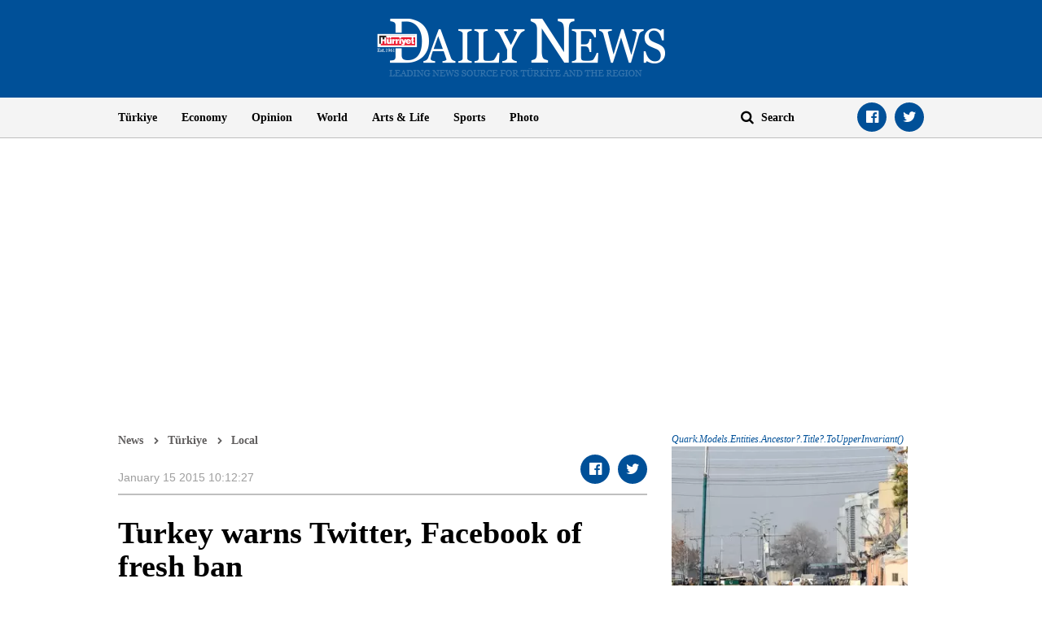

--- FILE ---
content_type: text/html; charset=utf-8
request_url: https://www.hurriyetdailynews.com/turkey-warns-twitter-facebook-of-fresh-ban-76925
body_size: 11387
content:

<!doctype html>
<html dir="ltr" lang="en">
<head>
    <script>window.bdmpData = window.bdmpData || []; function bdmp() { bdmpData.push(arguments); } bdmp("initAt", new Date()); bdmp("projectId", "bl8372p22-hdn");</script>

    <script async src="https://b-cdn.do.brainsland.com/banalytics.js?projectId=bl8372p22-hdn"></script>
    <script src="//medyanet-com-tr.videoplayerhub.com/galleryloader.js" async></script>
    <script async id="adservice_gpt_script" src="https://securepubads.g.doubleclick.net/tag/js/gpt.js"></script>
    <script async id="adservice_script" src="https://ad.medyanetads.com/adservice/adservice.js"></script>
    <script>
        var adUnitGroups = {};
        function getAdUnitGroup(adUnitDivId) {
            if (adUnitDivId === null || adUnitDivId === undefined || adUnitDivId === '') { return ''; }
            var adUnitType = adUnitDivId.split('/').slice(-1)[0];
            var slotName = adUnitType.split('-')[0];
            var infiniteLevel = parseInt(adUnitType.split('-')[1] || 1000);
            var adUnitGroup = '';
            if ((infiniteLevel / 1000) < 1) { infiniteLevel *= 1000; }
            var adUnitPrefixMapping =
            {
                "feed": [
                    "body_300x250", "body_300x250_1", "body_300x250_2", "body_300x250_3", "body_300x250_4", "body_300x250_5",
                    "body_728x90_1", "body_728x90_2", "body_728x90_3", "body_728x90_4", "body_728x90_5", "body_728x90_6", "body_728x90_7",
                    "feed1_300x250", "feed2_300x250", "feed3_300x250", "feed4_300x250", "feed5_300x250",
                    "haberici_300x250", "haberici_300x250_1", "haberici_300x250_2", "haberici_300x250_3", "haberici_300x250_4", "haberici_300x250_5",
                    "300x250", "300x250_2", "300x250_3", "300x250_4",
                    "header_940x60",
                    "advertorial_fluid_300x250_1", "feed_1", "feed_2", "feed_3", "feed_4", "feed_5",
                ],
                "sidebar": [
                    "sidebar_300x250_1", "sidebar_300x250_2", "sidebar_300x250_3", "sidebar_300x250_4", "sidebar_300x250_5", "sidebar_300x250_6", "sidebar_300x250_7"
                ],
                "header": [
                    "header_728x90_masthead", "header_728x90", "320x50"
                ],
                "footer": ["footer_728x90"],
                "skyscraper_left": ["sol_120x600", "pageskin_sol_120x600"],
                "skyscraper_right": ["sag_120x600", "pageskin_sag_120x600"],
                "interstitial": ["interstitial_oop"],
                "scroll": ["scroll_ad"]
            };
            var adUnitGroupPrefix = Object.keys(adUnitPrefixMapping)
                .filter(key => adUnitPrefixMapping[key].indexOf(slotName) > -1)[0] || '';
            if (adUnitGroupPrefix !== '') {
                var key = `${adUnitGroupPrefix}_${infiniteLevel}`;
                var value = Object.keys(adUnitGroups).indexOf(key) > -1
                    ? parseInt(adUnitGroups[key]) + 1
                    : infiniteLevel;
                adUnitGroup = value === 1000 ? adUnitGroupPrefix : `${adUnitGroupPrefix}_${value}`;
                adUnitGroups[key] = value;
            }
            return adUnitGroup;
        }
        function removeBlankAttributes(obj) {
            if (obj === null || obj === undefined || obj === '') { return {}; }
            for (var propName in obj) {
                if (obj[propName] === null || obj[propName] === undefined || obj[propName] === '') {
                    delete obj[propName];
                }
            }
            return obj
        }
    </script>
    <script>

        var adServiceConfig = {
            isMobile: function () { return /iPhone|iPod|Windows Phone|Opera Mini|BlackBerry|webOS|Android.+Mobile/i.test(navigator.userAgent); },
            prebidBidders: function () { return this.isMobile() ? 'https://ad.medyanetads.com/adservice/prebid/m_hurriyetdailynews_com.json' : 'https://ad.medyanetads.com/adservice/prebid/hurriyetdailynews_com.json'; },
            slotHeights: [],
            adTargeting: [
                { "hdn_kategori": "hdn_turkey_local" },
                { "keywords": "pagetype_article" },
                { "catlist": "c1_turkey,c2_local"},
                { "contentid": "76925" },
                { "context": "" },
                { "AdServiceStatus": "true"}
            ]
        };

        var adservice = adservice || {
            targetings: [],
            adUnits: [],
            oopAdUnits: [],
            interactiveAdUnits: [],
            modules: ['prebid', 'interstitial', 'scroll','oneTrust', 'amazon'],
            prebidSettings: {
                bidders: adServiceConfig.prebidBidders(),
            },
            oneTrustSettings: {
                domainScript: '95415498-b0db-4f5e-889a-2485cf758709'
            },
            yandexSettings: {
                counterId: 45517338
            }

        };

        document.addEventListener('adservice-gpt-slot', function (event) {
            var adUnit = event.detail;
            if (adUnit.status === 'adUnitRenderEnded') {
                var adUnitHeight = adUnit.height;
                if (adUnitHeight) {
                    adServiceConfig.slotHeights.push({
                        slotDivId: adUnit.adUnitDivId,
                        minHeight: adUnitHeight + 'px'
                    });
                    adServiceConfig.slotHeights.forEach(function (item, index) {
                        var adUnitDiv = document.getElementById(item.slotDivId);
                        if (adUnitDiv) {
                            document.getElementById(item.slotDivId).style.minHeight = item.minHeight;
                        }
                    });
                }
            }
        });

        adservice.targetings.push(
            { "hdn_kategori": "hdn_turkey_local" },
            { "keywords": "pagetype_article" },
            { "catlist": "c1_turkey,c2_local" },
            { "contentid": "76925" },
            { "context": "" },
            { "AdServiceStatus": "true" }
        );
        if (adServiceConfig.isMobile()) {
adservice.oopAdUnits.push({path: '/9927946,22420977938/hurriyetdailynews_mobilsite/diger/oop_2',divId: '/9927946,22420977938/hurriyetdailynews_mobilsite/diger/oop_2',});
adservice.oopAdUnits.push({path: '/9927946,22420977938/hurriyetdailynews_mobilsite/diger/oop_3',divId: '/9927946,22420977938/hurriyetdailynews_mobilsite/diger/oop_3',});
adservice.oopAdUnits.push({path: '/9927946,22420977938/hurriyetdailynews_mobilsite/diger/oop_4',divId: '/9927946,22420977938/hurriyetdailynews_mobilsite/diger/oop_4',});
adservice.oopAdUnits.push({path: '/9927946,22420977938/hurriyetdailynews_mobilsite/diger/oop_5',divId: '/9927946,22420977938/hurriyetdailynews_mobilsite/diger/oop_5',});
adservice.interactiveAdUnits.push(removeBlankAttributes({path: '/9927946,22420977938/hurriyetdailynews_mobilsite/diger/interstitial_oop',size: JSON.parse('[[320,480], [5,5],  "fluid"]'),divId: '/9927946,22420977938/hurriyetdailynews_mobilsite/diger/interstitial_oop',adGroup: getAdUnitGroup('/9927946,22420977938/hurriyetdailynews_mobilsite/diger/interstitial_oop'),sizeMappings: JSON.parse('[]'),type: 'interstitial'}));
adservice.interactiveAdUnits.push(removeBlankAttributes({path: '/9927946,22420977938/hurriyetdailynews_mobilsite/diger/scroll_ad',size: JSON.parse('[[320,50], [5,5], [320,100]]'),divId: '/9927946,22420977938/hurriyetdailynews_mobilsite/diger/scroll_ad',adGroup: getAdUnitGroup('/9927946,22420977938/hurriyetdailynews_mobilsite/diger/scroll_ad'),sizeMappings: JSON.parse('[]'),type: 'scroll'}));
adservice.adUnits.push(removeBlankAttributes({path: '/9927946,22420977938/hurriyetdailynews_mobilsite/diger/320x50',size: JSON.parse('[[320,100],[320,200],[300, 250]]'),divId: '/9927946,22420977938/hurriyetdailynews_mobilsite/diger/320x50',adGroup: getAdUnitGroup('/9927946,22420977938/hurriyetdailynews_mobilsite/diger/320x50'),sizeMappings: JSON.parse('[]')}));
adservice.adUnits.push(removeBlankAttributes({path: '/9927946,22420977938/hurriyetdailynews_mobilsite/diger/feed1_300x250',size: JSON.parse('[[300,250],[250,250],[336,280]]'),divId: '/9927946,22420977938/hurriyetdailynews_mobilsite/diger/feed1_300x250',adGroup: getAdUnitGroup('/9927946,22420977938/hurriyetdailynews_mobilsite/diger/feed1_300x250'),sizeMappings: JSON.parse('[]')}));
adservice.adUnits.push(removeBlankAttributes({path: '/9927946,22420977938/hurriyetdailynews_mobilsite/diger/300x250',size: JSON.parse('[300, 250]'),divId: '/9927946,22420977938/hurriyetdailynews_mobilsite/diger/300x250',adGroup: getAdUnitGroup('/9927946,22420977938/hurriyetdailynews_mobilsite/diger/300x250'),sizeMappings: JSON.parse('[]')}));
        }
        else {
adservice.oopAdUnits.push({path: '/9927946,22420977938/hurriyetdailynews/diger/oop_2',divId: '/9927946,22420977938/hurriyetdailynews/diger/oop_2',});
adservice.oopAdUnits.push({path: '/9927946,22420977938/hurriyetdailynews/diger/oop_3',divId: '/9927946,22420977938/hurriyetdailynews/diger/oop_3',});
adservice.oopAdUnits.push({path: '/9927946,22420977938/hurriyetdailynews/diger/oop_4',divId: '/9927946,22420977938/hurriyetdailynews/diger/oop_4',});
adservice.oopAdUnits.push({path: '/9927946,22420977938/hurriyetdailynews/diger/oop_5',divId: '/9927946,22420977938/hurriyetdailynews/diger/oop_5',});
adservice.interactiveAdUnits.push(removeBlankAttributes({path: '/9927946,22420977938/hurriyetdailynews/diger/interstitial_oop',size: JSON.parse('[[800,600], [5,5],  "fluid"]'),divId: '/9927946,22420977938/hurriyetdailynews/diger/interstitial_oop',adGroup: getAdUnitGroup('/9927946,22420977938/hurriyetdailynews/diger/interstitial_oop'),sizeMappings: JSON.parse('[[[860, 680], [[800, 600],[5, 5]]],[[0, 0], [5, 5]]]'),type: 'interstitial'}));
adservice.interactiveAdUnits.push(removeBlankAttributes({path: '/9927946,22420977938/hurriyetdailynews/diger/scroll_ad',size: JSON.parse('[[300, 250], [5,5]]'),divId: '/9927946,22420977938/hurriyetdailynews/diger/scroll_ad',adGroup: getAdUnitGroup('/9927946,22420977938/hurriyetdailynews/diger/scroll_ad'),sizeMappings: JSON.parse('[]'),type: 'scroll'}));
adservice.adUnits.push(removeBlankAttributes({path: '/9927946,22420977938/hurriyetdailynews/diger/header_728x90',size: JSON.parse('[[728, 90], [940, 90], [940, 250], [970, 90], [970, 250], "fluid"]'),divId: '/9927946,22420977938/hurriyetdailynews/diger/header_728x90',adGroup: getAdUnitGroup('/9927946,22420977938/hurriyetdailynews/diger/header_728x90'),sizeMappings: JSON.parse('[[[1200, 100], [[728, 90], [940, 90], [940, 250], [970, 90], [970, 250]]],[[728, 90], [[940, 90], [940, 250]]],[[768,100],[728,90]],[[0,0],[]]]')}));
adservice.adUnits.push(removeBlankAttributes({path: '/9927946,22420977938/hurriyetdailynews/diger/pageskin_sol_120x600',size: JSON.parse('[[120,600],[160,600],[220,800],[300,600]]'),divId: '/9927946,22420977938/hurriyetdailynews/diger/pageskin_sol_120x600',adGroup: getAdUnitGroup('/9927946,22420977938/hurriyetdailynews/diger/pageskin_sol_120x600'),sizeMappings: JSON.parse('[[[1770, 100], [[160, 600], [120, 600], [220, 800], [300, 600]]],[[1610, 100], [[160, 600], [120, 600], [220, 800]]],[[1340, 100],[[160, 600], [120, 600]]],[[1260, 100], [[120, 600]]],[[0, 0],[]]]')}));
adservice.adUnits.push(removeBlankAttributes({path: '/9927946,22420977938/hurriyetdailynews/diger/sag_120x600',size: JSON.parse('[[120,600],[160,600],[220,800],[300,600]]'),divId: '/9927946,22420977938/hurriyetdailynews/diger/sag_120x600',adGroup: getAdUnitGroup('/9927946,22420977938/hurriyetdailynews/diger/sag_120x600'),sizeMappings: JSON.parse('[[[1770, 100], [[160, 600], [120, 600], [220, 800], [300, 600]]],[[1610, 100], [[160, 600], [120, 600], [220, 800]]],[[1340, 100],[[160, 600], [120, 600]]],[[1260, 100], [[120, 600]]],[[0, 0],[]]]')}));
adservice.adUnits.push(removeBlankAttributes({path: '/9927946,22420977938/hurriyetdailynews/diger/sidebar_300x250_1',size: JSON.parse('[300, 250]'),divId: '/9927946,22420977938/hurriyetdailynews/diger/sidebar_300x250_1',adGroup: getAdUnitGroup('/9927946,22420977938/hurriyetdailynews/diger/sidebar_300x250_1'),sizeMappings: JSON.parse('[[[1200, 100], [300, 250]],[[992, 100], [300, 250]],[[768, 100], [300, 250]],[[0,0],[]]]')}));
adservice.adUnits.push(removeBlankAttributes({path: '/9927946,22420977938/hurriyetdailynews/diger/sidebar_300x250_2',size: JSON.parse('[300,250]'),divId: '/9927946,22420977938/hurriyetdailynews/diger/sidebar_300x250_2',adGroup: getAdUnitGroup('/9927946,22420977938/hurriyetdailynews/diger/sidebar_300x250_2'),sizeMappings: JSON.parse('[[[1200, 100], [300, 250]],[[992, 100], [300, 250]],[[768, 100], [300, 250]],[[0,0],[]]]')}));
adservice.adUnits.push(removeBlankAttributes({path: '/9927946,22420977938/hurriyetdailynews/diger/footer_728x90',size: JSON.parse('[[728,90], [ 940,90], [940,250], [ 970,90], [970,250]]'),divId: '/9927946,22420977938/hurriyetdailynews/diger/footer_728x90',adGroup: getAdUnitGroup('/9927946,22420977938/hurriyetdailynews/diger/footer_728x90'),sizeMappings: JSON.parse('[[[1200, 100], [[728, 90], [940, 90], [940, 250], [970, 90], [970, 250]]],[[728, 90], [[940, 90], [940, 250]]],[[768,100],[728,90]],[[0,0],[]]]')}));
        }
    </script>

    <meta charset="utf-8">
    <meta http-equiv="X-UA-Compatible" content="IE=edge">
    <meta name="viewport" content="width=device-width, initial-scale=1">
    <meta name="robots" content="max-image-preview:large, max-video-preview:-1">
    <title>Turkey warns Twitter, Facebook of fresh ban - T&#252;rkiye News</title>
    <meta name="description" content="Turkish authorities have warned that all websites publishing alleged records related to Syrian-bound trucks belonging to the Turkish intelligence agency that were stopped by a prosecutor last year will be banned. Twitter and Facebook quickly removed the content.">
    <meta name="keywords" content="">
    <meta name="news_keywords" content="">
    <meta property="og:title" content="Turkey warns Twitter, Facebook of fresh ban - T&#252;rkiye News" />
    <meta property="og:description" content="Turkish authorities have warned that all websites publishing alleged records related to Syrian-bound trucks belonging to the Turkish intelligence agency that were stopped by a prosecutor last year will be banned. Twitter and Facebook quickly removed the content." />
    <meta property="og:image" content="https://image.hurimg.com/i/hurriyet/75/200x200/59c88b3145d2a027e83c6b3f.jpg" />
    <meta property="og:site_name" content="Hürriyet Daily News" />
    <meta property="og:url" content="https://www.hurriyetdailynews.com/turkey-warns-twitter-facebook-of-fresh-ban-76925" />
    <meta property="og:type" content="website" />
    <meta name="twitter:card" content="summary" />
    <meta name="twitter:site" content="@HDNER" />
    <meta name="twitter:url" content="https://www.hurriyetdailynews.com/turkey-warns-twitter-facebook-of-fresh-ban-76925" />
    <meta name="twitter:title" content="Turkey warns Twitter, Facebook of fresh ban - T&#252;rkiye News" />
    <meta name="twitter:description" content="Turkish authorities have warned that all websites publishing alleged records related to Syrian-bound trucks belonging to the Turkish intelligence agency that were stopped by a prosecutor last year will be banned. Twitter and Facebook quickly removed the content." />
    <meta name="twitter:image:src" content="https://image.hurimg.com/i/hurriyet/75/200x200/59c88b3145d2a027e83c6b3f.jpg" />
    <meta name="twitter:account_id" content="87645208" />
            <link rel="amphtml" href="https://www.hurriyetdailynews.com/amp/turkey-warns-twitter-facebook-of-fresh-ban-76925">
        <link rel="canonical" href="https://www.hurriyetdailynews.com/turkey-warns-twitter-facebook-of-fresh-ban-76925" />
    <link type="image/x-icon" href="https://static.hurriyetdailynews.com/images/hdn.ico" rel="shortcut icon">
    <link rel="stylesheet" href="https://static.hurriyetdailynews.com/styles/hdn/lib/lib.min.css?v=60335">
    <link rel="stylesheet" href="https://static.hurriyetdailynews.com/styles/hdn/project.min.css?v=60335">

        <script type="text/javascript">
            window._taboola = window._taboola || [];
            _taboola.push({ article: 'auto' });
            !function (e, f, u, i) {
                if (!document.getElementById(i)) {
                    e.async = 1;
                    e.src = u;
                    e.id = i;
                    f.parentNode.insertBefore(e, f);
                }
            }(document.createElement('script'),
                document.getElementsByTagName('script')[0],
                '//cdn.taboola.com/libtrc/hurriyetdailynews/loader.js',
                'tb_loader_script');
            if (window.performance && typeof window.performance.mark == 'function') { window.performance.mark('tbl_ic'); }
        </script>

<script type="application/ld+json">
    {
        "@context" : "http://schema.org",
        "@type"    : "NewsArticle",
        "articleSection"   : "T&#252;rkiye",
        "mainEntityOfPage" :  {
            "@type" : "WebPage",
            "@id"   : "https://www.hurriyetdailynews.com/turkey-warns-twitter-facebook-of-fresh-ban-76925"
        },
        "headline"            : "Turkey warns Twitter, Facebook of fresh ban",
        "alternativeHeadline" : "Turkish authorities have warned that all websites publishing alleged records related to Syrian-bound trucks belonging to the Turkish intelligence agency that were stopped by a prosecutor last year will be banned. Twitter and Facebook quickly removed the content.",
        "keywords"            : "",
        "image": {
            "@type": "ImageObject",
            "url"    : "https://image.hurimg.com/i/hurriyet/75/650x400/59c88b3145d2a027e83c6b3f.jpg",
            "width"  : "650",
            "height" : "400"
        },
        "datePublished" : "2015-01-14T10:37:00+03:00",
        "dateModified"  : "2015-01-15T08:12:27+03:00",
        "description"   : "Turkish authorities have warned that all websites publishing alleged records related to Syrian-bound trucks belonging to the Turkish intelligence agency that were stopped by a prosecutor last year will be banned. Twitter and Facebook quickly removed the content.",
        "articleBody"   : "Turkish authorities have warned that all websites publishing alleged records related to Syrian-bound trucks belonging to the Turkish intelligence agency that were stopped by a prosecutor last year will be blocked, presaging a possible new ban on Twitter and Facebook. The two largest social media networks, however, quickly complied and removed the content Jan. 14.&lt;br&gt;&lt;br&gt;On Jan. 2, 2014, two Syria-bound trucks belonging to Turkey’s National Intelligence Organization (MİT) were stopped by a prosecutor who sought to have the gendarmerie search the vehicles. The following month, a Turkish court issued a ban on the publication of news related to the incident.&lt;br&gt;&lt;br&gt;A number of documents on the search were leaked online yesterday. The signed proceedings related to the search initially leaked through Twitter, allegedly show that arms belonging to MİT were found in the trucks. Speculation has been rife that the arms were destined for jihadists in Syria.&lt;br&gt;&lt;br&gt;On Jan. 14, Turkey&#39;s Radio and Television Supreme Council (RT&#220;K) recalled a March 2014 government decree that banned the coverage of the issue, referring to Law No. 6112.&amp;nbsp;&lt;br&gt;&lt;br&gt;According to an article in the law, Turkey&#39;s prime minister or a cabinet minister has the authority to impose a gag order on the media &quot;in cases obviously required by national security or when public order is very likely to be broken.&quot;&lt;br&gt;&lt;br&gt;Turkish officials, now equipped with the authority to block websites even without a court ruling, warned Jan. 14 that the gag order would be strictly imposed on the Internet.&amp;nbsp;Several websites, including Facebook and Twitter, quickly withheld the sanctioned content on Jan. 14, dodging the possible Turkish ban.&amp;nbsp;&lt;br&gt;&lt;br&gt;“There are several court decisions against the websites that published the signed proceedings,” a Turkish official told daily H&#252;rriyet, stressing that the “procedure is ongoing.”&lt;br&gt;&lt;br&gt;Turkey blocked access to Twitter, hours after then-Prime Minister Recep Tayyip Erdoğan vowed to close down the social media platform on March 20, 2014.&amp;nbsp;&lt;br&gt;&lt;br&gt;YouTube was banned in Turkey on March 27, hours after a top-secret government meeting on Syria was leaked allegedly depicting government officials discussing a possible false-flag operation on Turkey in an effort to drag Turkey into Syria’s war.&lt;br&gt;&lt;br&gt;The Constitutional Court unblocked Twitter on April 2, 2014, and YouTube on May 29, 2014, citing freedom of expression, but the rulings drew the ire of the government.",
        "author": {
            "@type": "Thing",
            "name": "hurriyetdailynews.com"
        },
        "publisher": {
            "@type": "Organization",
            "name": "hurriyetdailynews.com",
            "logo": {
                "@type": "ImageObject",
                "url"    : "https:https://static.hurriyetdailynews.com/dist/images/hdn-amp-logo.png",
                "width"  : "304",
                "height" : "60"
            }
        },
        "speakable": {
            "@type": "SpeakableSpecification",
            "xpath": [ "/html/head/title", "/html/head/meta[@name='description']/@content" ]
        }
    }
</script>
    <script type="application/ld+json">
        {
        "@context" : "http://schema.org",
        "@type"    : "WebSite",
        "name" : "Hürriyet Daily News",
        "url"  : "https://www.hurriyetdailynews.com"
        }
    </script>
    <script type="application/ld+json">
        {
        "@context" : "http://schema.org",
        "@type"    : "Organization",
        "name"   : "Hürriyet Daily News",
        "url"    : "https://www.hurriyetdailynews.com",
        "sameAs" : [
        "https://www.facebook.com/hurriyetdailynews",
        "https://twitter.com/HDNER"
        ]
        }
    </script>


</head>
<body data-page-category="">

        <div id="/9927946,22420977938/hurriyetdailynews/diger/oop_2" class="adRenderer dfp adserviceOop   adserviceOop" data-platform="desktop" data-ad-height="1" data-ad-width="1"></div>

        <div id="/9927946,22420977938/hurriyetdailynews_mobilsite/diger/oop_2" class="adRenderer dfp adserviceOop   adserviceOop" data-platform="mobile" data-ad-height="1" data-ad-width="1"></div>

        <div id="/9927946,22420977938/hurriyetdailynews/diger/oop_3" class="adRenderer dfp adserviceOop   adserviceOop" data-platform="desktop" data-ad-height="1" data-ad-width="1"></div>

        <div id="/9927946,22420977938/hurriyetdailynews_mobilsite/diger/oop_3" class="adRenderer dfp    adserviceOop" data-platform="mobile" data-ad-height="1" data-ad-width="1"></div>

        <div id="/9927946,22420977938/hurriyetdailynews/diger/oop_4" class="adRenderer dfp adserviceOop   adserviceOop" data-platform="desktop" data-ad-height="1" data-ad-width="1"></div>

        <div id="/9927946,22420977938/hurriyetdailynews_mobilsite/diger/oop_4" class="adRenderer dfp adserviceOop   adserviceOop" data-platform="mobile" data-ad-height="1" data-ad-width="1"></div>

        <div id="/9927946,22420977938/hurriyetdailynews/diger/oop_5" class="adRenderer dfp adserviceOop   adserviceOop" data-platform="desktop" data-ad-height="1" data-ad-width="1"></div>

        <div id="/9927946,22420977938/hurriyetdailynews_mobilsite/diger/oop_5" class="adRenderer dfp adserviceOop   adserviceOop" data-platform="mobile" data-ad-height="1" data-ad-width="1"></div>

                <div class="interstitial-wrapper">
                    <div id="/9927946,22420977938/hurriyetdailynews/diger/interstitial_oop" class="adRenderer dfp   " data-platform="desktop"></div>
                </div>

                <div class="interstitial-wrapper">
                    <div id="/9927946,22420977938/hurriyetdailynews_mobilsite/diger/interstitial_oop" class="adRenderer dfp   " data-platform="mobile"></div>
                </div>

                <div id="/9927946,22420977938/hurriyetdailynews/diger/scroll_ad" class="adRenderer dfp   " data-platform="desktop"></div>

                <div id="/9927946,22420977938/hurriyetdailynews_mobilsite/diger/scroll_ad" class="adRenderer dfp   " data-platform="mobile"></div>

    <header>
        <div class="logo text-center">
            <a href="/" title="Hürriyet Daily News">
                <img src="https://static.hurriyetdailynews.com/images/logo.png" alt="Hürriyet Daily News" width="355" height="76" />
            </a>
        </div>
        <div class="menu">
            <div class="container">
                <div class="row">
                    <div class="col-md-9 col-sm-10">
                        <i class="fa fa-navicon" aria-hidden="true"></i>
                        <ul class="nav">
                            
    <li>
        <a href="/turkiye/" title="T&#252;rkiye" target="_blank">T&#252;rkiye</a>
    </li>

    <li>
        <a href="/economy/" title="Economy" target="_blank">Economy</a>
    </li>

    <li>
        <a href="/opinion/" title="Opinion" target="_blank">Opinion</a>
    </li>

    <li>
        <a href="/world/" title="World" target="_blank">World</a>
    </li>

    <li>
        <a href="/artsandlife/" title="Arts &amp; Life News" target="_blank">Arts &amp; Life</a>
    </li>

    <li>
        <a href="/sports/" title="Sports" target="_blank">Sports</a>
    </li>


    <li>
        <a href="/photo/" title="Photo" target="_blank">Photo</a>
    </li>






                        </ul>
                    </div>
                    <div class="col-md-3 col-sm-2">
                        <div class="search">
                            <a href="javascript:;" title="Search" class="fa fa-search"></a>
                            <input title="Search" type="text" placeholder="Search" />
                        </div>
                        <ul class="social-links">
                            <li><a class="facebook fa-facebook-official" href="https://www.facebook.com/hurriyetdailynews" target="_blank" title="Facebook"></a></li>
                            <li><a class="twitter fa-twitter" href="https://twitter.com/HDNER" target="_blank" title="Twitter"></a></li>
                        </ul>
                    </div>
                </div>
            </div>
        </div>
    </header>
        <div class="page-category-band">
            <h2 class="">Turkey warns Twitter, Facebook of fresh ban</h2>
        </div>     
    
    <div class="container">
         








<div class="row">


<div class="col-md-12 col-sm-12">


<div class="module advertorial-interstitial-oop " id="div-gpt-ad-1502366090339-2" data-module-type="advertorial-interstitial-oop"></div>
</div>
</div>



<div class="row">


<div class="col-md-12 col-sm-12">


<div class="module advertorial-interstitial-oop-2 " id="div-gpt-ad-1512414043778-0" data-module-type="advertorial-interstitial-oop-2"></div>
</div>
</div>



<div class="row">


<div class="col-md-4 col-sm-12">


<div class="module advertorial-high left-side " id="div-gpt-ad-1502366090339-3" data-module-type="advertorial-high"></div>
                <div id="/9927946,22420977938/hurriyetdailynews/diger/pageskin_sol_120x600" class="adRenderer dfp  pageskin module advertorial-high left-side medyanet-pageskin-left" data-platform="desktop"></div>

</div>
</div>



<div class="row">


<div class="col-md-4 col-sm-12">


<div class="module advertorial-high right-side " id="div-gpt-ad-1502366090339-4" data-module-type="advertorial-high"></div>
                <div id="/9927946,22420977938/hurriyetdailynews/diger/sag_120x600" class="adRenderer dfp  pageskin module advertorial-high right-side medyanet-pageskin-right" data-platform="desktop"></div>

</div>
</div>



<div class="row">


<div class="col-md-12 col-sm-12">


<div class="module advertorial-wide " id="div-gpt-ad-1502366090339-1" data-empty-control="true" data-module-type="advertorial-wide"></div>
            <div class="advMasthead ">
                <div id="/9927946,22420977938/hurriyetdailynews/diger/header_728x90" class="adRenderer dfp  header " data-platform="desktop"></div>
            </div>

            <div class="advMasthead mobileMasthead">
                <div id="/9927946,22420977938/hurriyetdailynews_mobilsite/diger/320x50" class="adRenderer dfp  header " data-platform="mobile"></div>
            </div>

</div>
</div>



<div class="row">


<div class="col-md-8 col-sm-8">

        <div class="content-info">
            <ul class="breadcrumb">
                <li><a href="/" title="News">News</a></li>
                        <li><a href="/turkey" title="T&#252;rkiye">T&#252;rkiye</a></li>
                        <li><a title="Local">Local</a></li>
            </ul>
            <ul class="info">
                <li class="date">


                    <time datetime="2015-01-15T10:12:27+02:00">January 15 2015 10:12:27</time>
                </li>
            </ul>
            <ul class="social-links custom-social-buttons">
                
                <li><a class="facebook fa-facebook-official" href="javascript:;" title="Facebook"></a></li>
                <li><a class="twitter fa-twitter" href="javascript:;" title="Twitter"></a></li>
                
            </ul>
        </div>




<div class="content ">

        <h1>Turkey warns Twitter, Facebook of fresh ban</h1>

            <h5>Hacer Boyacıoğlu - ANKARA </h5>
<img src="https://static.hurriyetdailynews.com/images/placeholder-img.jpg" data-src="//image.hurimg.com/i/hurriyet/75/0x0/59c88b3145d2a027e83c6b3f.jpg" alt="Turkey warns Twitter, Facebook of fresh ban" />




    Turkish authorities have warned that all websites publishing alleged records related to Syrian-bound trucks belonging to the Turkish intelligence agency that were stopped by a prosecutor last year will be blocked, presaging a possible new ban on Twitter and Facebook. The two largest social media networks, however, quickly complied and removed the content Jan. 14.<br><br>On Jan. 2, 2014, two Syria-bound trucks belonging to Turkey’s National Intelligence Organization (MİT) were stopped by a prosecutor who sought to have the gendarmerie search the vehicles. The following month, a Turkish court issued a ban on the publication of news related to the incident.<br><br>A number of documents on the search were leaked online yesterday. The signed proceedings related to the search initially leaked through Twitter, allegedly show that arms belonging to MİT were found in the trucks. Speculation has been rife that the arms were destined for jihadists in Syria.<br><br>On Jan. 14, Turkey's Radio and Television Supreme Council (RTÜK) recalled a March 2014 government decree that banned the coverage of the issue, referring to Law No. 6112.&nbsp;<br><br>According to an article in the law, Turkey's prime minister or a cabinet minister has the authority to impose a gag order on the media "in cases obviously required by national security or when public order is very likely to be broken."<br><br>Turkish officials, now equipped with the authority to block websites even without a court ruling, warned Jan. 14 that the gag order would be strictly imposed on the Internet.&nbsp;Several websites, including Facebook and Twitter, quickly withheld the sanctioned content on Jan. 14, dodging the possible Turkish ban.&nbsp;<br><br>“There are several court decisions against the websites that published the signed proceedings,” a Turkish official told daily Hürriyet, stressing that the “procedure is ongoing.”<br><br>Turkey blocked access to Twitter, hours after then-Prime Minister Recep Tayyip Erdoğan vowed to close down the social media platform on March 20, 2014.&nbsp;<br><br>YouTube was banned in Turkey on March 27, hours after a top-secret government meeting on Syria was leaked allegedly depicting government officials discussing a possible false-flag operation on Turkey in an effort to drag Turkey into Syria’s war.<br><br>The Constitutional Court unblocked Twitter on April 2, 2014, and YouTube on May 29, 2014, citing freedom of expression, but the rulings drew the ire of the government.

        <p class="tags"></p>

</div><ul class="social-bottom custom-social-buttons">
    
    <li><a class="facebook fa-facebook-official" href="javascript:;" title="Facebook"></a></li>
    <li><a class="twitter fa-twitter" href="javascript:;" title="Twitter"></a></li>
    
</ul>

<div id="taboola-feed---below-article-thumbnails"></div>


</div>

<div class="col-md-4 col-sm-4">




<div class="row">


<div class="col-md-12 col-sm-12">


<div class="module advertorial-square-type-1 has-not-alternate-news">
    <div class="module-alternate none">
                <div id="/9927946,22420977938/hurriyetdailynews/diger/sidebar_300x250_1" class="adRenderer dfp   " data-platform="desktop">

                        <a href="/ten-security-officials-37-militants-killed-in-sw-pakistan-attacks-official-218452" title="Ten security officials, 37 militants killed in SW Pakistan attacks: official">
                                <span class="category">Quark.Models.Entities.Ancestor?.Title?.ToUpperInvariant()</span>
                            <img src="https://static.hurriyetdailynews.com/images/placeholder-img.jpg" data-src="//image.hurimg.com/i/hurriyet/75/310x250/697dd31b2520fa28870ac4f5.jpg" alt="Ten security officials, 37 militants killed in SW Pakistan attacks: official" />
                            <h3>Ten security officials, 37 militants killed in SW Pakistan attacks: official</h3>

                        </a>
                </div>

    </div>
</div>
                <div id="/9927946,22420977938/hurriyetdailynews_mobilsite/diger/feed1_300x250" class="adRenderer dfp   " data-platform="mobile"></div>

</div>
</div>



<div class="row">


<div class="col-md-12 col-sm-12">


    <div class="module news-most-popular" data-module-type="news-most-popular">
        <span class="category-band relative">LATEST NEWS</span>
        <ol>
                    <li>
                        <a href="/ten-security-officials-37-militants-killed-in-sw-pakistan-attacks-official-218452" target="_blank" title="Ten security officials, 37 militants killed in SW Pakistan attacks: official">
                            <h3>Ten security officials, 37 militants killed in SW Pakistan attacks: official</h3>
                            <img width="120" alt="Ten security officials, 37 militants killed in SW Pakistan attacks: official" src="https://static.hurriyetdailynews.com/images/placeholder-img.jpg" data-src="//image.hurimg.com/i/hurriyet/75/0x0/697dd31b2520fa28870ac4f5.jpg" />
                        </a>
                    </li>
                    <li>
                        <a href="/turkiye-criticizes-un-renewal-of-cyprus-peacekeeping-mandate-218451" target="_blank" title="T&#252;rkiye criticizes UN renewal of Cyprus peacekeeping mandate">
                            <h3>T&#252;rkiye criticizes UN renewal of Cyprus peacekeeping mandate</h3>
                            <img width="120" alt="T&#252;rkiye criticizes UN renewal of Cyprus peacekeeping mandate" src="https://static.hurriyetdailynews.com/images/placeholder-img.jpg" data-src="//image.hurimg.com/i/hurriyet/75/0x0/697dd2652520fa28870ac4ec.jpg" />
                        </a>
                    </li>
                    <li>
                        <a href="/us-embassy-in-turkiye-halts-regular-social-media-updates-amid-temporary-govt-shutdown-218450" target="_blank" title="US Embassy in T&#252;rkiye halts regular social media updates amid temporary gov&#39;t shutdown">
                            <h3>US Embassy in T&#252;rkiye halts regular social media updates amid temporary gov&#39;t shutdown</h3>
                            <img width="120" alt="US Embassy in T&#252;rkiye halts regular social media updates amid temporary gov&#39;t shutdown" src="https://static.hurriyetdailynews.com/images/placeholder-img.jpg" data-src="//image.hurimg.com/i/hurriyet/75/0x0/697dd09f2520fa28870ac4dd.jpg" />
                        </a>
                    </li>
                    <li>
                        <a href="/thousands-rally-in-minneapolis-as-immigration-anger-boils-218449" target="_blank" title="Thousands rally in Minneapolis as immigration anger boils">
                            <h3>Thousands rally in Minneapolis as immigration anger boils</h3>
                            <img width="120" alt="Thousands rally in Minneapolis as immigration anger boils" src="https://static.hurriyetdailynews.com/images/placeholder-img.jpg" data-src="//image.hurimg.com/i/hurriyet/75/0x0/697dc5c92520fa28870ac4cd.jpg" />
                        </a>
                    </li>
                    <li>
                        <a href="/us-justice-dept-releases-documents-images-videos-from-epstein-files-218448" target="_blank" title="Epstein survivors say abusers &#39;remain hidden&#39; after latest files release">
                            <h3>Epstein survivors say abusers &#39;remain hidden&#39; after latest files release</h3>
                            <img width="120" alt="Epstein survivors say abusers &#39;remain hidden&#39; after latest files release" src="https://static.hurriyetdailynews.com/images/placeholder-img.jpg" data-src="//image.hurimg.com/i/hurriyet/75/0x0/697d6f432520fa28870ac42f.jpg" />
                        </a>
                    </li>
        </ol>
    </div>

</div>
</div>



<div class="row">


<div class="col-md-12 col-sm-12">


<div class="module advertorial-square-type-2 ">
    <div class="module-alternate none">
                <div id="/9927946,22420977938/hurriyetdailynews/diger/sidebar_300x250_2" class="adRenderer dfp   " data-platform="desktop">
                </div>

    </div>
</div>
</div>
</div>
</div>
</div>



<div class="row">


<div class="col-md-8 col-sm-8">


<div class="recommendeds ">
    <span class="separator-title">Recommended</span>
    <div class="row">
                        <div class="col-md-4 col-sm-4">
                            <div class="item">
                                <a href="/antalya-steps-up-push-to-become-gastronomy-destination-218178" title="Antalya steps up push to become gastronomy destination">
                                    <img src="https://static.hurriyetdailynews.com/images/placeholder-img.jpg" data-src="//image.hurimg.com/i/hurriyet/75/210x157/69747266826bf40c5bdfc4e3.jpg" alt="Antalya steps up push to become gastronomy destination" />
                                    <h3>Antalya steps up push to become gastronomy destination</h3>
                                </a>
                            </div>
                        </div>
                        <div class="col-md-4 col-sm-4">
                            <div class="item">
                                <a href="/sanliurfa-nominated-as-world-gastronomy-city-for-2029-216864" title="Şanlıurfa has submitted its candidacy application for the 2029 World Region of Gastronomy title">
                                    <img src="https://static.hurriyetdailynews.com/images/placeholder-img.jpg" data-src="//image.hurimg.com/i/hurriyet/75/210x157/694117ddbb0e2c9fc0ee97e1.jpg" alt="Şanlıurfa has submitted its candidacy application for the 2029 World Region of Gastronomy title" />
                                    <h3>Şanlıurfa has submitted its candidacy application for the 2029 World Region of Gastronomy title</h3>
                                </a>
                            </div>
                        </div>
                        <div class="col-md-4 col-sm-4">
                            <div class="item">
                                <a href="/man-missing-after-floods-hit-western-turkiye-as-istanbul-braces-for-storm-215010" title="Man missing after floods hit western T&#252;rkiye as Istanbul braces for storm">
                                    <img src="https://static.hurriyetdailynews.com/images/placeholder-img.jpg" data-src="//image.hurimg.com/i/hurriyet/75/210x157/68fc617056617a12eccf5412.jpg" alt="Man missing after floods hit western Türkiye as Istanbul braces for storm" />
                                    <h3>Man missing after floods hit western T&#252;rkiye as Istanbul braces for storm</h3>
                                </a>
                            </div>
                        </div>
                        <div class="col-md-4 col-sm-4">
                            <div class="item">
                                <a href="/tuzla-ranked-istanbuls-most-physically-active-district-215009" title="Tuzla ranked Istanbul’s most physically active district">
                                    <img src="https://static.hurriyetdailynews.com/images/placeholder-img.jpg" data-src="//image.hurimg.com/i/hurriyet/75/210x157/68fc60f956617a12eccf540c.jpg" alt="Tuzla ranked Istanbul’s most physically active district" />
                                    <h3>Tuzla ranked Istanbul’s most physically active district</h3>
                                </a>
                            </div>
                        </div>
                        <div class="col-md-4 col-sm-4">
                            <div class="item">
                                <a href="/alanya-emerges-as-turkiyes-tropical-fruit-hub-214430" title="Alanya emerges as T&#252;rkiye’s tropical fruit hub">
                                    <img src="https://static.hurriyetdailynews.com/images/placeholder-img.jpg" data-src="//image.hurimg.com/i/hurriyet/75/210x157/68e5f8304525e3f33ca500fc.jpg" alt="Alanya emerges as Türkiye’s tropical fruit hub" />
                                    <h3>Alanya emerges as T&#252;rkiye’s tropical fruit hub</h3>
                                </a>
                            </div>
                        </div>
                        <div class="col-md-4 col-sm-4">
                            <div class="item">
                                <a href="/fin-whale-skeleton-being-unearthed-in-southern-turkiye-214304" title="Fin whale skeleton being unearthed in southern T&#252;rkiye">
                                    <img src="https://static.hurriyetdailynews.com/images/placeholder-img.jpg" data-src="//image.hurimg.com/i/hurriyet/75/210x157/68e0bbae387d739e7e521c2c.jpg" alt="Fin whale skeleton being unearthed in southern Türkiye" />
                                    <h3>Fin whale skeleton being unearthed in southern T&#252;rkiye</h3>
                                </a>
                            </div>
                        </div>
                        <div class="col-md-4 col-sm-4">
                            <div class="item">
                                <a href="/chinese-tourists-flock-to-cappadocia-during-annual-holiday-214303" title="Chinese tourists flock to Cappadocia during annual holiday">
                                    <img src="https://static.hurriyetdailynews.com/images/placeholder-img.jpg" data-src="//image.hurimg.com/i/hurriyet/75/210x157/68e0bb2f387d739e7e521c26.jpg" alt="Chinese tourists flock to Cappadocia during annual holiday" />
                                    <h3>Chinese tourists flock to Cappadocia during annual holiday</h3>
                                </a>
                            </div>
                        </div>
    </div>
</div>
</div>
</div>



<div class="row">


<div class="col-md-4 col-sm-4">


    <div class="module media-single-detailed " data-module-type="media-single-detailed">
        <div class="media">
                        <span class="category-band">WORLD</span>
                    <a href="/ten-security-officials-37-militants-killed-in-sw-pakistan-attacks-official-218452" target="_blank" title="Ten security officials, 37 militants killed in SW Pakistan attacks: official">
                        <img src="https://static.hurriyetdailynews.com/images/placeholder-img.jpg" data-src="//image.hurimg.com/i/hurriyet/75/310x455/697dd31b2520fa28870ac4f5.jpg" alt="Ten security officials, 37 militants killed in SW Pakistan attacks: official" />
                        <h3>Ten security officials, 37 militants killed in SW Pakistan attacks: official</h3>
                        <p>At least 10 security officials and 37 militants were killed as ethnic Baloch separatists launched &quot;coordinated&quot; attacks across Pakistan&#39;s Balochistan province on Saturday, an official said, the latest violence in the insurgency-hit southwest region.</p>
                        <span class="media-author">

                        </span>
                    </a>
        </div>
    </div>

</div>

<div class="col-md-4 col-sm-4">


    <div class="module media-single-detailed " data-module-type="media-single-detailed">
        <div class="media">
                        <span class="category-band">ECONOMY</span>
                    <a href="/spotify-to-open-istanbul-office-in-june-to-boost-turkiyes-presence-218439" target="_blank" title="Spotify to open Istanbul office in June to boost T&#252;rkiye’s presence">
                        <img src="https://static.hurriyetdailynews.com/images/placeholder-img.jpg" data-src="//image.hurimg.com/i/hurriyet/75/310x455/697d63ce2520fa28870ac3e4.jpg" alt="Spotify to open Istanbul office in June to boost Türkiye’s presence" />
                        <h3>Spotify to open Istanbul office in June to boost T&#252;rkiye’s presence</h3>
                        <p>Spotify on Jan. 30 announced it will open a new office in Istanbul by the end of June and has made a new senior leadership appointment to strengthen its presence in T&#252;rkiye.</p>
                        <span class="media-author">

                        </span>
                    </a>
        </div>
    </div>

</div>

<div class="col-md-4 col-sm-4">


    <div class="module media-single-detailed " data-module-type="media-single-detailed">
        <div class="media">
                        <span class="category-band">SPORTS</span>
                    <a href="/galatasaray-eyes-knockout-berth-in-tough-test-218283" target="_blank" title="Galatasaray eyes knockout berth in tough test">
                        <img src="https://static.hurriyetdailynews.com/images/placeholder-img.jpg" data-src="//image.hurimg.com/i/hurriyet/75/310x455/69785df59333749b508718ce.jpg" alt="Galatasaray eyes knockout berth in tough test" />
                        <h3>Galatasaray eyes knockout berth in tough test</h3>
                        <p>Galatasaray enters the final matchday of the Champions League league phase on Jan. 28 with its knockout fate firmly in its own hands, needing only a single point against a depleted Manchester City to guarantee a spot in the playoffs.

&#160;</p>
                        <span class="media-author">

                        </span>
                    </a>
        </div>
    </div>

</div>
</div>



        
    </div>
    <footer>
        <nav class="top">
            <div class="container">
                <span class="logo" title="Hürriyet Daily News"></span>
                <ul>
                    




    <li>
        <a href="/turkey/" title="T&#252;rkiye" target="_blank">T&#252;rkiye</a>
    </li>

    <li>
        <a href="/economy/" title="Economy" target="_blank">Economy</a>
    </li>

    <li>
        <a href="/opinion/" title="Opinion" target="_blank">Opinion</a>
    </li>

    <li>
        <a href="/world/" title="World" target="_blank">World</a>
    </li>

    <li>
        <a href="/artsandlife/" title="Arts &amp; Life" target="_blank">Arts &amp; Life</a>
    </li>

    <li>
        <a href="/sports/" title="Sports" target="_blank">Sports</a>
    </li>

    <li>
        <a href="/video/" title="Video" target="_blank">Video</a>
    </li>

    <li>
        <a href="/photo/" title="Photo" target="_blank">Photo</a>
    </li>


                </ul>
            </div>
        </nav>
        <div class="container">

                <div id="/9927946,22420977938/hurriyetdailynews/diger/footer_728x90" class="adRenderer dfp  footer " data-platform="desktop"></div>

                <div id="/9927946,22420977938/hurriyetdailynews_mobilsite/diger/300x250" class="adRenderer dfp  footer " data-platform="mobile"></div>

            
        </div>
        <nav class="bottom">
            <div class="container">
                <span class="copyright">© <span class="year"></span> Hürriyet Daily News</span>
                <ul>
                    <li><a href="/privacy-policy" title="Privacy Policy">Privacy Policy</a></li>
                    <li><a href="/work-with-us" title="Work With Us">Work With Us</a></li>
                    <li><a href="/about-the-newsroom" title="About the Newsroom">About the Newsroom</a></li>
                    <li><a href="/letters-to-the-editor" title="Letters to the Editor">Letters to the Editor</a></li>
                    <li><a href="/advertise-in-daily-news" title="Advertise">Advertise</a></li>
                </ul>
            </div>
        </nav>
    </footer>
    <script src="https://static.hurriyetdailynews.com/scripts/hdn/lazy.min.js?v=60335"></script>
    <script src="https://static.hurriyetdailynews.com/scripts/hdn/lib/lib.min.js?v=60335"></script>
    <script src="https://static.hurriyetdailynews.com/scripts/hdn/project.min.js?v=60335"></script>
    
    

    

    
    <script>
        (function (w, d, s, l, i) {
            w[l] = w[l] || []; w[l].push({
                'gtm.start':
                    new Date().getTime(), event: 'gtm.js'
            }); var f = d.getElementsByTagName(s)[0],
                j = d.createElement(s), dl = l != 'dataLayer' ? '&l=' + l : ''; j.async = true; j.src =
                    'https://www.googletagmanager.com/gtm.js?id=' + i + dl; f.parentNode.insertBefore(j, f);
        })(window, document, 'script', 'dataLayer', 'GTM-KC9FBC');</script>
    
    
    <noscript>
        <iframe src="https://www.googletagmanager.com/ns.html?id=GTM-KC9FBC" height="0" width="0" style="display:none;visibility:hidden"></iframe>
    </noscript>
    
    
    <script async src="https://www.hurpass.com/static/v3/all.js?v=60335" id="sso_script"></script>
    <script>
        $(document).ready(function () {
            SSO.appkey = '57a1b3c4f55daf4e6d964e651470215108332';
            SSO.secret = '57a1b3c4f55daf4e6d964e661470215108332';
            SSO.domain = 'hurriyetdailynews.com';
            SSO.init_analytics();
        });</script>

    

﻿


    <script type="application/ld+json">
        {
            "@context" : "https://schema.org",
            "@type"    : "BreadcrumbList",
            "itemListElement": [
                {
                    "type": "ListItem",
                    "position": 1,
                    "name": "News",
                    "item": "https://www.hurriyetdailynews.com"
                },
                
                {
                    "type": "ListItem",
                    "position": 2,
                    "name": "T&#252;rkiye",
                    "item": "https://www.hurriyetdailynews.com/turkey"
                },
                
                
                {
                    "type": "ListItem",
                    "position": 3,
                    "name": "Local",
                    "item": "https://www.hurriyetdailynews.com"
                },
                
            {
                "type": "ListItem",
                "position": 4,
                "name": "Turkey warns Twitter, Facebook of fresh ban",
                "item": "https://www.hurriyetdailynews.com/turkey-warns-twitter-facebook-of-fresh-ban-76925"
            }
            ]
        }
    </script>

   


        <script type="text/javascript">
            window._taboola = window._taboola || [];
            _taboola.push(
                { flush: true }
            );
        </script>
</body>
</html>

--- FILE ---
content_type: text/html; charset=utf-8
request_url: https://www.google.com/recaptcha/api2/aframe
body_size: 265
content:
<!DOCTYPE HTML><html><head><meta http-equiv="content-type" content="text/html; charset=UTF-8"></head><body><script nonce="H4gUbE_FtWg0aBB9smpMdA">/** Anti-fraud and anti-abuse applications only. See google.com/recaptcha */ try{var clients={'sodar':'https://pagead2.googlesyndication.com/pagead/sodar?'};window.addEventListener("message",function(a){try{if(a.source===window.parent){var b=JSON.parse(a.data);var c=clients[b['id']];if(c){var d=document.createElement('img');d.src=c+b['params']+'&rc='+(localStorage.getItem("rc::a")?sessionStorage.getItem("rc::b"):"");window.document.body.appendChild(d);sessionStorage.setItem("rc::e",parseInt(sessionStorage.getItem("rc::e")||0)+1);localStorage.setItem("rc::h",'1769900788791');}}}catch(b){}});window.parent.postMessage("_grecaptcha_ready", "*");}catch(b){}</script></body></html>

--- FILE ---
content_type: application/javascript; charset=utf-8
request_url: https://fundingchoicesmessages.google.com/f/AGSKWxWewm4vQ3kdD4lubMNeum43QoCrQcuoDgcTRtTIOcMyi-UykJDqFQYu0CLCnYSKRL2CGyNOkvcqK9nl440ikHgHxALqAd6YDHTU4TySFPwSAWbnf58iDEqblyf7ybc8Ja6CkMYkXzgCEePC38Aa4Pc2E24K1d7MgyowB5z5Zwktv1q3qvMzZzgOaJyF/_/ads-intros./namediaad.-120x60.=%22/business/help/788160621327601/?%22])-widget-advertisement/
body_size: -1288
content:
window['cb8ecca8-dcfe-44bb-aabe-9c6809e305b3'] = true;